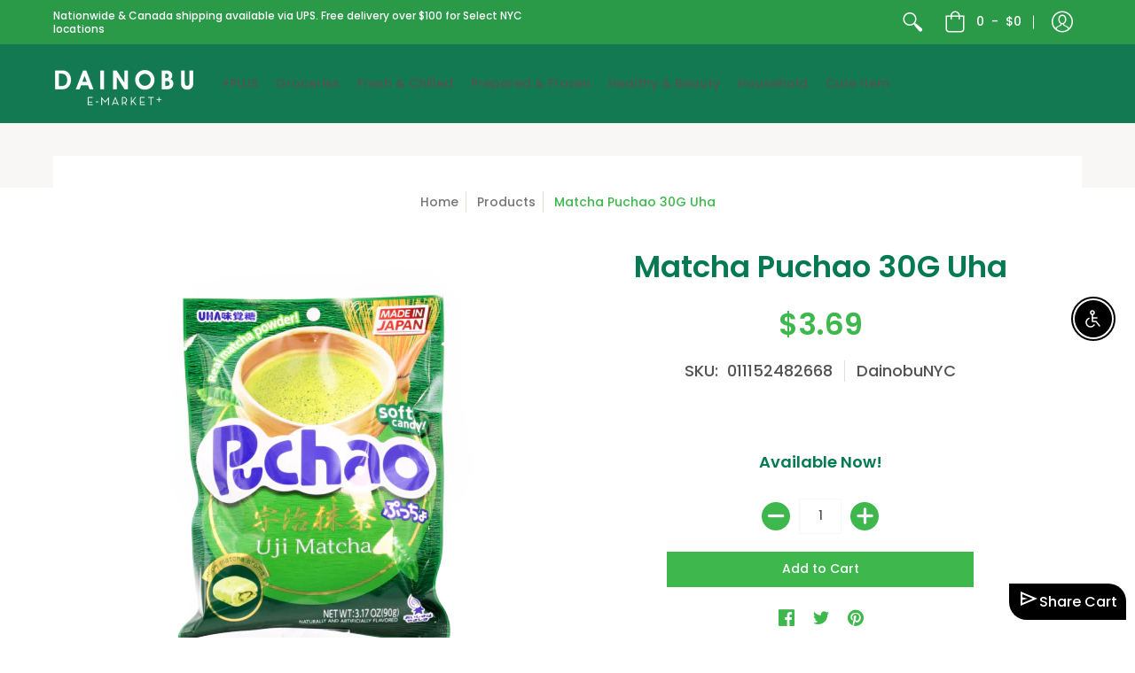

--- FILE ---
content_type: text/javascript
request_url: https://cdn.shopify.com/extensions/54fb159c-e353-4742-a35d-d475e7f0f072/meroxio-share-your-cart-8/assets/share-cart.js
body_size: 1971
content:
document.querySelectorAll('.share-cart-btn').forEach(button => {
    button.addEventListener('click', async function () {

        const shareCartButton = document.querySelector('.m-shop-finder');
        const shopHostName = shareCartButton?.getAttribute('data-shop-host');
        
        try {
            // Fetch cart first to check if it's empty
            const cartResponse = await fetch('/cart.js');
            if (!cartResponse.ok) {
                throw new Error(`Failed to fetch cart: ${cartResponse.status}`);
            }

            const cart = await cartResponse.json();

            if (cart.item_count === 0) {
                // Add no-product class for styling/logic
                button.classList.add('share-cart-no-product');
                button.classList.remove('share-cart-btn');

                // Show no-product popup
                const noProductPopup = document.querySelector(".no-product-popup");
                if (noProductPopup) {
                    noProductPopup.style.right = "0";

                    setTimeout(() => {
                        noProductPopup.style.right = "-100%";
                    }, 2500);
                }

                return; // Exit early
            }

            // Proceed with showing the popup
            button.disabled = true;
            const loader = document.createElement('span');
            loader.classList.add('loader');
            button.appendChild(loader);

            const cartItems = cart.items.map(item => ({
                variant_id: item.variant_id,
                quantity: item.quantity,
                properties: item.properties // Include line item properties
            }));

            const apiUrl = "/apps/meroxio-proxy/generateLink";
            const response = await fetch(apiUrl, {
                method: "POST",
                headers: {
                    "Content-Type": "application/json"
                },
                body: JSON.stringify({ 
                    cart: cartItems,
                    merchantId: shopHostName
                 })
            });

            if (!response.ok) {
                throw new Error(`API error: ${response.statusText}`);
            }

            const result = await response.json();
            if (result.success) {
                const shareLink = result.shareable_link;
                const shareCartButton = document.querySelector('.m-shop-finder');
                const shopHost = shareCartButton?.getAttribute('data-shop-host');
                const shareableLink = `https://${shopHost}${shareLink}`;

                document.querySelector(".c-renderFile").style.visibility = "visible";
                document.querySelector(".c-renderFile").style.bottom = 0;

                const linkContainer = document.querySelector('.mmmxsac-cart-link');
                if (linkContainer) {
                    linkContainer.innerHTML = '';

                    const truncateText = (text, maxLength) => {
                        return text.length > maxLength ? text.substring(0, maxLength) + "..." : text;
                    };

                    const linkElement = document.createElement('a');
                    const isMobile = window.innerWidth <= 600;
                    const wordLimit = isMobile ? 30 : 45;
                    linkElement.href = shareableLink;
                    linkElement.classList = "append-share-link";
                    linkElement.textContent = truncateText(shareableLink, wordLimit);
                    linkElement.target = '_blank';
                    linkElement.rel = 'noopener noreferrer';

                    linkContainer.appendChild(linkElement);
                }
            } else {
                console.error("API returned failure:", result.message);
                alert("Failed to generate link: " + result.message);
            }

        } catch (error) {
            console.error("Error during share cart process:", error.message);
            alert("Error: " + error.message);
        } finally {
            // Remove loader and enable button
            button.disabled = false;
            const loader = button.querySelector('.loader');
            if (loader) {
                button.removeChild(loader);
            }
        }
    });
});




document.addEventListener("DOMContentLoaded", async function () {
    const urlParams = new URLSearchParams(window.location.search);
    const cartId = urlParams.get("cart_id");
    if (cartId) {
        try {
            const response = await fetch(`/apps/meroxio-proxy/cart/${cartId}`);
            if (!response.ok) {
                throw new Error(`Failed to fetch shared cart: ${response.statusText}`);
            }

            const data = await response.json();
            if (!data.success) {
                throw new Error(`Error fetching shared cart: ${data.message}`);
            }

            const sharedCartItems = data.cart;
            const currentCartResponse = await fetch("/cart.js");
            const currentCart = await currentCartResponse.json();
            const currentItemIds = currentCart.items.map(item => item.variant_id);

            // Get the container where products will be appended
            const productContainer = document.querySelector('.success-product-containers');
            if (!productContainer) {
                console.error("Product container not found!");
                return;
            }

            // Loop through each shared cart item
            for (const item of sharedCartItems) {
                let productTitle, productImage;

                if (!currentItemIds.includes(item.variant_id)) {
                    // Prepare the request body with properties if they exist
                    const requestBody = { 
                        id: item.variant_id, 
                        quantity: item.quantity 
                    };
                    
                    // Add properties if they exist in the shared cart item
                    if (item.properties && Object.keys(item.properties).length > 0) {
                        requestBody.properties = item.properties;
                    }

                    const addToCartResponse = await fetch("/cart/add.js", {
                        method: "POST",
                        headers: { "Content-Type": "application/json" },
                        body: JSON.stringify(requestBody)
                    });

                    if (!addToCartResponse.ok) {
                        throw new Error(`Failed to add item to cart: ${item.variant_id}`);
                    }

                    const addedItem = await addToCartResponse.json();
                    productTitle = addedItem.title;
                    productImage = addedItem.image;
                } else {
                    // Get product details from the current cart for existing items
                    const existingItem = currentCart.items.find(i => i.variant_id === item.variant_id);
                    productTitle = existingItem.title;
                    productImage = existingItem.image;
                }

                // Create the HTML for the product to be appended
                const productHtml = `
                    <div class="success-products">
                        <img src="${productImage}" alt="${productTitle}" class="success-product-img" />
                        <p class="success-product-title">${productTitle}</p>
                    </div>
                `;

                // Append the product HTML to the container
                productContainer.innerHTML += productHtml;
            }

            // Make the popup visible
            document.querySelector(".cart-prod-added-popup").style.display = "block";

        } catch (error) {
            console.error("Error processing shared cart:", error.message);
            alert("An error occurred while adding items from the shared cart.");
        }
    }
});





document.addEventListener("DOMContentLoaded", function () {
    const renderFile = document.querySelector(".c-renderFile");
    const closeButton = document.querySelector(".mmmxsac-modal-close");
    const copyLinkBtn = document.getElementById("mmmxsac-copy-link-btn");
    const cartLink = document.getElementById("mmmxsac-cart-link");
    const emailLinkBtn = document.getElementById("mmmxsac-email-link-btn");
    const showSocialIcons = document.querySelector(".mmmxsac-social-shares");
    const uploadProduct = document.querySelector(".upload_btn_add");
    const popupContent = document.querySelector(".mmmxsac-modal-body");
    // Close Modal
    closeButton.addEventListener("click", () => {
      renderFile.style.visibility = "hidden";
      renderFile.style.bottom = "-100%";
    });

    // Copy Link Button
    document.getElementById("mmmxsac-copy-link-btn").addEventListener("click", () => {
        const cartLink = document.querySelector("#mmmxsac-cart-link a"); // Select the anchor tag
        if (cartLink && cartLink.href) {
            navigator.clipboard
                .writeText(cartLink.href) // Copy the href value
                .then(() => {
                    const copyButton = document.getElementById("mmmxsac-copy-link-btn");
                    const originalText = copyButton.innerText;
                    copyButton.innerText = "Copied!"; // Show "Copied!" feedback
                    setTimeout(() => {
                        copyButton.innerText = originalText; // Restore original button text
                    }, 1000);
                })
                .catch(() => {
                    alert("Failed to copy the link. Please try again.");
                });
        } else {
            alert("No shareable link available to copy. Please generate a link first.");
        }
    });
    
    
    
    // Email Link Button
    // emailLinkBtn.addEventListener("click", () => {
    //   const linkText = cartLink.textContent.trim();
    //   if (linkText) {
    //     const subject = encodeURIComponent("Check out my shopping cart");
    //     const body = encodeURIComponent(`Here's the link to my shopping cart: ${linkText}`);
    //     const mailtoLink = `mailto:?subject=${subject}&body=${body}`;
    //     window.location.href = mailtoLink;
    //   } else {
    //     alert("No shareable link available to email.");
    //   }
    // });

    renderFile.addEventListener("click", function (event) {
            if (!popupContent.contains(event.target)) {
                renderFile.style.visibility = "hidden";
                renderFile.style.bottom = "-100%";
            }
        });
         
        document.querySelector(".redirect-home-btn").addEventListener("click", function () {
            document.querySelector(".prod-added-popup-content").style.display = "none"; 
            }); 

        document.querySelector(".cart-prod-added-popup").addEventListener("click", function (event) {
            if (!document.querySelector(".prod-added-popup-content").contains(event.target)) {
                this.style.display = "none"; 
            }
        });
        
        const shareBtnNoProduct = document.querySelector(".share-cart-no-product");
        if (shareBtnNoProduct) {
            shareBtnNoProduct.addEventListener("click", () => {
                const noProductPopup = document.querySelector(".no-product-popup");

                if (noProductPopup) {
                    noProductPopup.style.right = "0";
                    
                    setTimeout(() => {
                        noProductPopup.style.right = "-100%";
                    }, 2500);
                }
            });
        }

  });


  async function logBtnClickEvent() {
    const apiUrl = `/apps/meroxio-proxy/shareBtn_clicked`;  // Fixed path
    const shareCartButton = document.querySelector('.m-shop-finder');
    const shopHostName = shareCartButton?.getAttribute('data-shop-host');
    
    try {
        const response = await fetch(apiUrl, {
            method: 'POST',
            headers: {
                'Content-Type': 'application/json',
            },
            body: JSON.stringify({
                merchantId: shopHostName,  // You need to provide this
                // Add any other event data you want to track
            })
        });

        if (!response.ok) {
            console.error("Failed to log share btn clicked event:", response.statusText);
            return;
        }

        const result = await response.json();
        console.log("Event logged successfully:", result);
        
    } catch (error) {
        console.error("Error making API call:", error);
    }
}  